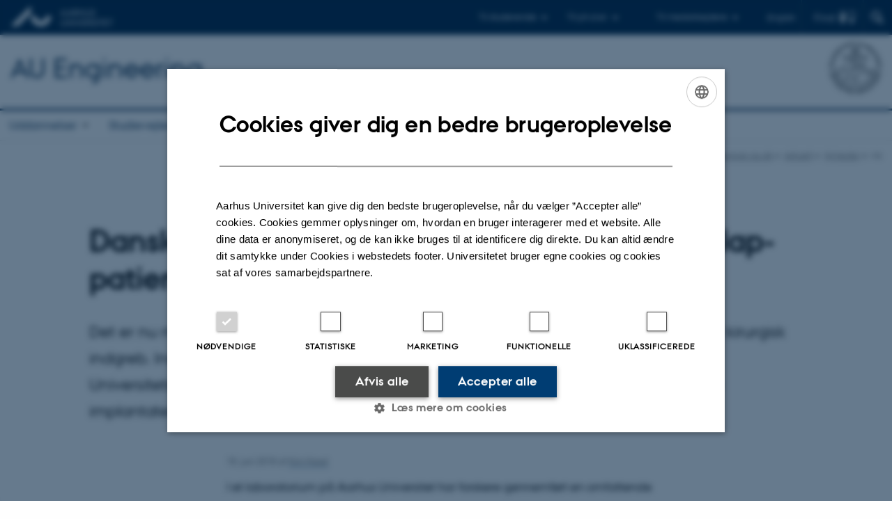

--- FILE ---
content_type: text/html; charset=utf-8
request_url: https://ingenioer.au.dk/aktuelt/nyheder/nyhed/artikel/danske-forskere-bag-ny-behandling-til-hjerteklap-patienter
body_size: 11525
content:
<!DOCTYPE html>
<html lang="da" class="no-js">
<head>

<meta charset="utf-8">
<!-- 
	This website is powered by TYPO3 - inspiring people to share!
	TYPO3 is a free open source Content Management Framework initially created by Kasper Skaarhoj and licensed under GNU/GPL.
	TYPO3 is copyright 1998-2026 of Kasper Skaarhoj. Extensions are copyright of their respective owners.
	Information and contribution at https://typo3.org/
-->



<title>Danske forskere bag ny behandling til hjerteklap-patienter</title>
<script>
  var cookieScriptVersion = "202303161010";
  var cookieScriptId = "a8ca7e688df75cd8a6a03fcab6d18143";
</script>
<meta name="DC.Language" scheme="NISOZ39.50" content="da">
<meta name="DC.Title" content="Danske forskere bag ny behandling til hjerteklap-patienter">
<meta http-equiv="Last-Modified" content="2025-11-13T20:53:22+01:00">
<meta name="DC.Date" scheme="ISO8601" content="2025-11-13T20:53:22+01:00">
<meta name="DC.Contributor" content="">
<meta name="DC.Creator" content="443142@au.dk">
<meta name="DC.Publisher" content="Aarhus Universitet">
<meta name="DC.Type" content="text/html">
<meta name="generator" content="TYPO3 CMS">
<meta name="description" content="Det er nu muligt for patienter at få udskiftet en nedslidt kunstig hjerteklap uden et stort kirurgisk indgreb. Ingeniører fra Aarhus Universitet har i samarbejde med læger fra Aarhus Universitetshospital udviklet og karakteriseret en skånsom teknik til at sprænge gamle implantater, så der bliver plads til nye. 

">
<meta http-equiv="content-language" content="da">
<meta name="author" content="443142@au.dk">
<meta property="og:title" content="Danske forskere bag ny behandling til hjerteklap-patienter">
<meta property="og:type" content="article">
<meta property="og:url" content="https://ingenioer.au.dk/aktuelt/nyheder/nyhed/artikel/danske-forskere-bag-ny-behandling-til-hjerteklap-patienter">
<meta property="og:image" content="https://ingenioer.au.dk/fileadmin/_processed_/6/b/csm_klapkateter_LK_6511_8519b6ec81.jpg">
<meta property="og:image:width" content="1200">
<meta property="og:image:height" content="801">
<meta property="og:description" content="Det er nu muligt for patienter at få udskiftet en nedslidt kunstig hjerteklap uden et stort kirurgisk indgreb. Ingeniører fra Aarhus Universitet har i samarbejde med læger fra Aarhus Universitetshospital udviklet og karakteriseret en skånsom teknik til at sprænge gamle implantater, så der bliver plads til nye. 

">
<meta name="twitter:card" content="summary">
<meta name="rating" content="GENERAL">


<link rel="stylesheet" href="/typo3temp/assets/css/4adea90c81bdd79ac4f5be3b55a7851c.css?1763105400" media="all">
<link rel="stylesheet" href="https://cdn.au.dk/2016/assets/css/app.css" media="all">
<link rel="stylesheet" href="https://cdn.au.dk/components/umd/all.css" media="all">
<link rel="stylesheet" href="/_assets/bba0af3e32dafabe31c0da8e169fa8c4/Css/fluid_styled_content.css?1768999294" media="all">
<link rel="stylesheet" href="/_assets/56b797f8bb08f87b2b0a4b7706a3f2d6/Css/Powermail/CssDemo.css?1768999291" media="all">
<link rel="stylesheet" href="/_assets/56b797f8bb08f87b2b0a4b7706a3f2d6/Css/powermail-overrides.css?1768999291" media="all">
<link rel="stylesheet" href="/_assets/d336a48cc75b0ce72905efb565ce5df1/Css/news-basic.css?1768999295" media="all">
<link rel="stylesheet" href="https://customer.cludo.com/css/511/2151/cludo-search.min.css" media="all">


<script src="https://cdn.jsdelivr.net/npm/react@16.13.1/umd/react.production.min.js"></script>
<script src="https://cdn.jsdelivr.net/npm/react-dom@16.13.1/umd/react-dom.production.min.js"></script>
<script src="https://cdn.jsdelivr.net/npm/axios@0.19.2/dist/axios.min.js"></script>
<script src="https://cdn.jsdelivr.net/npm/dom4@2.1.5/build/dom4.js"></script>
<script src="https://cdn.jsdelivr.net/npm/es6-shim@0.35.5/es6-shim.min.js"></script>
<script src="https://cdn.au.dk/2016/assets/js/vendor.js"></script>
<script src="https://cdn.au.dk/2016/assets/js/app.js"></script>
<script src="https://cdnjs.cloudflare.com/ajax/libs/mathjax/2.7.1/MathJax.js?config=TeX-AMS-MML_HTMLorMML"></script>
<script src="https://cdn.jsdelivr.net/npm/@aarhus-university/au-designsystem-delphinus@latest/public/projects/typo3/js/app.js"></script>
<script src="/_assets/d336a48cc75b0ce72905efb565ce5df1/JavaScript/Infobox.js?1768999295"></script>


<base href="//ingenioer.au.dk/"><link href="https://cdn.au.dk/favicon.ico" rel="shortcut icon" /><meta content="AU normal contrast" http-equiv="Default-Style" /><meta http-equiv="X-UA-Compatible" content="IE=Edge,chrome=1" /><meta name="viewport" content="width=device-width, initial-scale=1.0"><meta name="si_pid" content="95737" />
<script>
    var topWarning = false;
    var topWarningTextDa = '<style type="text/css">@media (max-width: 640px) {.ie-warning a {font-size:0.8em;} .ie-warning h3 {line-height: 1;} } .ie-warning h3 {text-align:center;} .ie-warning a {padding: 0;} .ie-warning a:hover {text-decoration:underline;}</style><h3><a href="https://medarbejdere.au.dk/corona/">Coronavirus: Information til studerende og medarbejdere</a></h3>';
    var topWarningTextEn = '<style type="text/css">@media (max-width: 640px) {.ie-warning a {font-size:0.8em;} .ie-warning h3 {line-height: 1;} } .ie-warning h3 {text-align:center;} .ie-warning a:hover {text-decoration:underline;}</style><h3><a href="https://medarbejdere.au.dk/en/corona/">Coronavirus: Information for students and staff</a></h3>';
    var primaryDanish = true;
</script>
<script>
    var cludoDanishPath = '/soegning';
    var cludoEnglishPath = '/en/site-search';
    var cludoEngineId = 10064;
</script>
<script>(function(w,d,s,l,i){w[l]=w[l]||[];w[l].push({'gtm.start': new Date().getTime(),event:'gtm.js'});var f=d.getElementsByTagName(s)[0],j=d.createElement(s),dl=l!='dataLayer'?'&l='+l:'';j.async=true;j.src='//www.googletagmanager.com/gtm.js?id='+i+dl;f.parentNode.insertBefore(j,f);})(window,document,'script','dataLayer','GTM-M8C59V');</script>
<script>(function(w,d,t,r,u){var f,n,i;w[u]=w[u]||[],f=function(){var o={ti:"22011248"};o.q=w[u],w[u]=new UET(o),w[u].push("pageLoad")},n=d.createElement(t),n.src=r,n.async=1,n.onload=n.onreadystatechange=function(){var s=this.readyState;s&&s!=="loaded"&&s!=="complete"||(f(),n.onload=n.onreadystatechange=null)},i=d.getElementsByTagName(t)[0],i.parentNode.insertBefore(n,i)})(window,document,"script","//bat.bing.com/bat.js","uetq");</script><link rel="image_src" href="//www.au.dk/fileadmin/res/facebookapps/au_standard_logo.jpg" />
<!-- Pingdom hash not set -->
<link rel="schema.dc" href="http://purl.org/dc/elements/1.1/" /><link rel="stylesheet" type="text/css" href="https://cdn.jsdelivr.net/npm/@aarhus-university/au-designsystem-delphinus@latest/public/projects/typo3/style.css" media="all">
<link rel="canonical" href="https://ingenioer.au.dk/aktuelt/nyheder/nyhed/artikel/danske-forskere-bag-ny-behandling-til-hjerteklap-patienter"/>

<link rel="alternate" hreflang="da" href="https://ingenioer.au.dk/aktuelt/nyheder/nyhed/artikel/danske-forskere-bag-ny-behandling-til-hjerteklap-patienter"/>
<link rel="alternate" hreflang="en" href="https://ingenioer.au.dk/en/current/news/view/artikel/danish-researchers-behind-new-treatment-for-heart-valve-patients"/>
<link rel="alternate" hreflang="x-default" href="https://ingenioer.au.dk/aktuelt/nyheder/nyhed/artikel/danske-forskere-bag-ny-behandling-til-hjerteklap-patienter"/>
<!-- This site is optimized with the Yoast SEO for TYPO3 plugin - https://yoast.com/typo3-extensions-seo/ -->
<script type="application/ld+json">[{"@context":"https:\/\/www.schema.org","@type":"BreadcrumbList","itemListElement":[{"@type":"ListItem","position":1,"item":{"@id":"https:\/\/auinstallation31.cs.au.dk\/","name":"TYPO3"}},{"@type":"ListItem","position":2,"item":{"@id":"https:\/\/ingenioer.au.dk\/","name":"Ingeni\u00f8r ved Aarhus Universitet"}},{"@type":"ListItem","position":3,"item":{"@id":"https:\/\/ingenioer.au.dk\/aktuelt","name":"Aktuelt"}},{"@type":"ListItem","position":4,"item":{"@id":"https:\/\/ingenioer.au.dk\/aktuelt\/nyheder","name":"Nyheder"}},{"@type":"ListItem","position":5,"item":{"@id":"https:\/\/ingenioer.au.dk\/aktuelt\/nyheder\/nyhed","name":"vis"}}]}]</script>
</head>
<body class="department layout16 level3">


    







        
    




    

<header>
    <div class="row section-header">
        <div class="large-12 medium-12 small-12 columns logo">
            <a class="main-logo" href="//www.au.dk/" itemprop="url">
                <object data="https://cdn.au.dk/2016/assets/img/logos.svg#au" type="image/svg+xml" alt="Aarhus Universitets logo" aria-labelledby="section-header-logo">
                    <p id="section-header-logo">Aarhus Universitets logo</p>
                </object>
            </a>
            <div class="hide-for-small-only find">
                <a class="button find-button float-right" type="button" data-toggle="find-dropdown">Find</a>
                <div class="dropdown-pane bottom " id="find-dropdown" data-dropdown data-hover="false"
                    data-hover-pane="false" data-close-on-click="true">
                    <div id="find-container" class="find-container"></div>
                </div>
            </div>
            <div class="search">
                
<div class="au_searchbox" id="cludo-search-form" role="search">
    <form class="au_searchform">
        <fieldset>
            <input class="au_searchquery" type="search" value="" name="searchrequest" id="cludo-search-form-input" aria-autocomplete="list"
                   aria-haspopup="true" aria-label="Indtast søgekriterium" title="Indtast søgekriterium" />
            <input class="au_searchbox_button" type="submit" title="Søg" value="Søg" />
        </fieldset>
    </form>
</div>

            </div>
            <div class="language-selector">
                

    
        
    
        
                <p>
                    <a href="/en/current/news/view/artikel/danish-researchers-behind-new-treatment-for-heart-valve-patients" hreflang="en" title="English">
                        <span>English</span>
                    </a>
                </p>
            
    
        
    
        
    
        
    
        
    
        
    


            </div>
            <nav class="utility-links">

        

        <div id="c466122" class="csc-default csc-frame frame frame-default frame-type-html frame-layout-0 ">
            
            
                



            
            
            

    <script>
// Default alphabox med medarbejderservice til utility-box
AU.alphabox.boxes.push({ config: { container: '#au_alphabox_staff_utility', title: 'Medarbejderservice', url: 'http://medarbejdere.au.dk', description: 'Værktøjer, vejledninger og serviceydelser for alle ansatte.', links: [{ title: 'HR', url: 'http://medarbejdere.au.dk/administration/hr/' }, { title: 'IT', url: 'http://medarbejdere.au.dk/administration/it/' }, { title: 'Økonomi', url: 'http://medarbejdere.au.dk/administration/oekonomi/' }, { title: 'Bygninger', url: 'http://medarbejdere.au.dk/administration/bygninger/' }, { title: 'Kommunikation', url: 'http://medarbejdere.au.dk/administration/kommunikation/' }, { title: 'Studieadm.', url: 'http://medarbejdere.au.dk/administration/studieadministration/' }, { title: 'Øvrige hovedemner', url: 'http://medarbejdere.au.dk/administration/' }] }, search: { placeHolder: 'Slå op i emneindekset' }, data: { mode: 'json', source: 'https://webtools.au.dk/Databox/Json/8?itemsOnly=true' } });
</script>
                <ul class="utility resetlist">
                    <li><a href="javascript:void(0)" data-toggle="utility-pane-student">Til studerende</a></li>
                    <li><a href="javascript:void(0)" data-toggle="utility-pane-phd">Til ph.d.er</a></li>
                    <li><a href="javascript:void(0)" class="float-right" data-toggle="utility-pane-staff">Til medarbejdere</a></li>

                    <div class="dropdown-pane student" id="utility-pane-student" data-dropdown data-close-on-click="true">
      <h2>Studieportaler</h2>
<a href="https://studerende.au.dk/studier/fagportaler/bce" target="_self" class="button bg-student expanded text-left arrow">Bio- og Kemiteknologi</a>
<a href="https://studerende.au.dk/studier/fagportaler/cae" target="_self" class="button bg-student expanded text-left arrow">Byggeri og Bygningsdesign</a>
<a href="https://studerende.au.dk/studier/fagportaler/ece" target="_self" class="button bg-student expanded text-left arrow">Elektro- og Computerteknologi</a>
<a href="https://studerende.au.dk/studier/fagportaler/mpe" target="_self" class="button bg-student expanded text-left arrow">Mekanik og produktion</a>
<a href="https://studerende.au.dk/studier/fagportaler/adgangskursus" target="_self" class="button bg-student expanded text-left arrow">Adgangskursus</a>
                    </div>
                  
                  <div class="dropdown-pane phd" id="utility-pane-phd" data-dropdown data-close-on-click="true">
      <h2>Ph.d.-portal</h2>
                        <a href="https://phd.au.dk/" target="_self" class="button bg-phd expanded text-left arrow">Ph.d. studier</a>
                  </div>
                  
                  
                    <div class="dropdown-pane bottom" id="utility-pane-staff" data-dropdown data-close-on-click="true">
                        <h2>Lokale medarbejderinformationer</h2>
<a href="https://bce.medarbejdere.au.dk/" target="_self" class="button bg-staff expanded text-left arrow">BCE - Medarbejderportal</a>
<a href="https://cae.medarbejdere.au.dk/" target="_self" class="button bg-staff expanded text-left arrow">CAE - Medarbejderportal</a>
<a href="https://ece.medarbejdere.au.dk/" target="_self" class="button bg-staff expanded text-left arrow">ECE - Medarbejderportal</a>
<a href="https://mpe.medarbejdere.au.dk/" target="_self" class="button bg-staff expanded text-left arrow">MPE - Medarbejderportal</a>
<a href="https://ak.au.dk/for-medarbejdere-intern-side/" target="_self" class="button bg-staff expanded text-left arrow">AK - Medarbejderportal</a>
                                               
                      <div id="au_alphabox_staff_utility"></div>
                    </div>                   
                </ul>


            
                



            
            
                



            
        </div>

    

</nav>
        </div>
    </div>
    
    <div class="row section-title">
        <div class=" large-10 medium-10 columns">
            <h1>
                <a href="/">AU Engineering</a>
            </h1>
        </div>
        <div class="large-2 medium-2 small-2 columns seal text-right">
            
                <img class="seal show-for-medium" src="https://cdn.au.dk/2016/assets/img/au_segl-inv.svg" alt="Aarhus Universitets segl" />
            
        </div>
    </div>
    <div class="row header-menu">
        <div class="columns medium-12 large-12 small-12 small-order-2">
            <div class="title-bar align-right" data-responsive-toggle="menu" data-hide-for="medium">
                <div class="mobile-nav">
                    <button class="menu-icon" data-toggle></button>
                </div>
            </div>
            <nav class="top-bar" id="menu"><div class="top-bar-left"><ul class="vertical medium-horizontal menu resetlist" data-responsive-menu="accordion medium-dropdown" data-hover-delay="300" data-closing-time="60" data-options="autoclose:false; closeOnClick:true; forceFollow:true;" ><li class="has-submenu"><a href="/uddannelser" target="_top">Uddannelser</a><ul  class="vertical menu"><li><a href="/uddannelser/diplomingenioer" target="_top">Diplomingeniør</a></li><li><a href="/uddannelser/civilingenioer-bachelor-paa-aarhus-universitet" target="_top">Civilingeniør (Bachelor)</a></li><li><a href="/uddannelser/civilingenioer" target="_top">Civilingeniør (Kandidat)</a></li><li><a href="/uddannelser/civilingenioer-erhvervskandidat" target="_top">Civilingeniør (Erhvervskandidat)</a></li><li><a href="/uddannelser/bioteknologi-kemi-au" target="_top">Bio- og Kemiteknologi</a></li><li><a href="/uddannelser/byggeri-au" target="_top">Byggeri og bygningsdesign</a></li><li><a href="/uddannelser/elektronikogcomputer" target="_top">Elektro- og computerteknologi</a></li><li><a href="/uddannelser/mekanik-au" target="_top">Mekanik og Teknologi</a></li><li><a href="/uddannelser/startup-factory-au-engineering" target="_top">Startup Factory</a></li><li><a href="/uddannelser/supplering" target="_top">Supplering</a></li><li><a href="/uddannelser/adgangskursus" target="_top">Adgangskursus</a></li><li><a href="/uddannelser/moed-ingenioerstuderende" target="_top">Mød vores studerende</a></li><li><a href="/uddannelser/ingenioerfilm" target="_top">Se ingeniørfilm</a></li><li><a href="/uddannelser/karriere-som-ingenioer/hvad-tjener-en-ingenioer" target="_top">Hvad tjener en ingeniør?</a></li><li><a href="/uddannelser/engineering-degree-programmes-for-international-students" target="_top">International Engineering Degree</a></li><li><a href="/uddannelser/international-programme" target="_top">International Programmes</a></li></ul></li><li class="has-submenu"><a href="/studievejledning-ingenioeromraadet-au" target="_top">Studievejledning</a><ul  class="vertical menu"><li><a href="/studievejledning-ingenioeromraadet-au" target="_top">Studievejledning</a></li><li><a href="/studievejledning-ingenioeromraadet-au/civilingenioer-studievejledning" target="_top">Civilingeniør studievejledning</a></li><li><a href="/studievejledning-ingenioeromraadet-au/diplomingenioer-studievejledning" target="_top">Diplomingeniør studievejledning</a></li><li><a href="/studievejledning-ingenioeromraadet-au/saadan-soeger-du-ind" target="_top">Sådan søger du ind</a></li><li><a href="https://tech.au.dk/samarbejde/skoler-og-gymnasier/tilbud-til-gymnasieelever">Tilbud til dig der overvejer at læse til ingeniør</a></li><li><a href="https://tech.au.dk/samarbejde/skoler-og-gymnasier/tilbud-til-gymnasielaerere">Tilbud til gymnasielærere</a></li><li><a href="/studievejledning-ingenioeromraadet-au/orienteringsmoeder-ingenioer-au" target="_top">Besøg os før du vælger</a></li><li><a href="/studievejledning-ingenioeromraadet-au/studiestart" target="_top">Studiestart</a></li><li><a href="/studievejledning-ingenioeromraadet-au/aarhus-din-studieby" target="_top">Aarhus - din studieby</a></li><li><a href="/studievejledning-ingenioeromraadet-au/hvad-sir-foraeldrene" target="_top">Hvad si&#039;r forældrene?</a></li></ul></li><li class="has-submenu"><a href="/samarbejde" target="_top">Samarbejde</a><ul  class="vertical menu"><li><a href="/samarbejde/erhvervskandidat" target="_top">Erhvervskandidat</a></li><li><a href="/samarbejde/erhvervskontakt" target="_top">Erhvervskontakt</a></li><li><a href="/samarbejde/projects" target="_top">Projects</a></li><li><a href="/samarbejde/erhvervs-phd" target="_top">Erhvervs PhD</a></li><li><a href="/samarbejde/ingenioerpraktik" target="_top">Ingeniørpraktik</a></li><li><a href="/samarbejde/bachelorprojekter" target="_top">Bachelorprojekter</a></li><li><a href="/samarbejde/samarbejde-med-gymnasier" target="_top">Samarbejde med gymnasier</a></li></ul></li><li class="has-submenu active"><a href="/aktuelt" target="_top">Aktuelt</a><ul  class="vertical menu"><li class="active"><a href="/aktuelt/nyheder" target="_top">Nyheder</a></li><li><a href="/aktuelt/arrangementer" target="_top">Arrangementer</a></li></ul></li><li class="has-submenu"><a href="/kontakt" target="_top">Kontakt</a><ul  class="vertical menu"><li><a href="/kontakt" target="_top">Kontakt</a></li><li><a href="/om-os/for-tidligere-studerende" target="_top">For tidligere studerende</a></li><li><a href="/kontakt/din-historie" target="_top">Din historie</a></li><li><a href="/kontakt/foelg-os-paa-sociale-medier" target="_top">Følg os på sociale medier</a></li></ul></li></ul></div></nav>
        </div>
    </div>
    <div id="fade"></div>
</header>





    <div class="row breadcrumb align-right hide-for-small-only">
        <div class="columns medium-12">
            <div id="au_breadcrumb"><span class="breadcrumb-prefix">Du er her:</span>&#160;<a href="https://ingenioer.au.dk">ingenioer.au.dk</a><span class="icon-bullet_rounded">&#160;</span><a href="/aktuelt">Aktuelt</a><span class="icon-bullet_rounded">&#160;</span><a href="/aktuelt/nyheder">Nyheder</a><span class="icon-bullet_rounded">&#160;</span><strong>vis</strong></div>
        </div>
    </div>
    <div class="row">
        <div class="small-12 large-12 medium-12 columns medium-only-portrait-12 content main" id="au_content">
            <div class="row">
                <div class="large-12 medium-12 medium-only-portrait-12 small-12 columns">
                    
                    

        

        <div id="c723315" class="csc-default csc-frame frame frame-default frame-type-news_newsdetail frame-layout-0 ">
            
            
                



            
            
                



            
            

    
    



<div class="news news-single">
	<div class="article" itemscope="itemscope" itemtype="http://schema.org/Article">
		
	
			<script type="text/javascript">
				const showAllContentLangToken = "Vis alt indhold ";
			</script>

			
			

			<article class="typo3-delphinus delphinus-gutters">

				<!-- News PID: 111988 - used for finding folder/page which contains the news / event -->
				<!-- News UID: 40256 - the ID of the current news / event-->

				<div class="news-event">
					<div class="news-event__header">
						<!-- Categories -->
						
							<span class="text--stamp">
<!-- categories -->
<span class="news-list-category">
	
		
	
		
	
</span>

</span>
						

						<!-- Title -->
						<h1 itemprop="headline">Danske forskere bag ny behandling til hjerteklap-patienter</h1>
						

							<!-- Teaser -->
							<p class="text--intro" itemprop="description">Det er nu muligt for patienter at få udskiftet en nedslidt kunstig hjerteklap uden et stort kirurgisk indgreb. Ingeniører fra Aarhus Universitet har i samarbejde med læger fra Aarhus Universitetshospital udviklet og karakteriseret en skånsom teknik til at sprænge gamle implantater, så der bliver plads til nye. 

</p>
						
					</div>

					

					<div class="news-event__content">

						<!-- Events info box -->
						
							

						
							<!-- Media -->
							
								

	
	

	

	
		
					
		
		

		<figure class="news-event__image image" id="first-side-image">
			
					
	
			
                    
                    
                        
                    

					<a href="/fileadmin/_processed_/6/b/csm_klapkateter_LK_6511_f234e6dd2a.jpg" title="Forskere sprænger hjerteklapper med små højtryksballoner i laboratoriet. Målet er at beregne det nøjagtige minimumstryk, der skal til, før en defekt hjerteklap frakturerer uden at påføre det omkringliggende væv læsioner. På billedet ses (tv) Jens Erik Nielsen-Kudsk, overlæge ved Aarhus Universitetshospital og Peter Johansen, lektor Aarhus Universitet. (Foto: AU Lars Kruse)" class="lightbox" rel="lightbox[myImageSet]">
                        <img itemprop="image" src="/fileadmin/news_import/klapkateter_LK_6511.jpg" width="5284" height="3523" alt="" />
                    </a>
                    <figcaption>
                        
                            <span class="news-event__image__caption">
                                Forskere sprænger hjerteklapper med små højtryksballoner i laboratoriet. Målet er at beregne det nøjagtige minimumstryk, der skal til, før en defekt hjerteklap frakturerer uden at påføre det omkringliggende væv læsioner. På billedet ses (tv) Jens Erik Nielsen-Kudsk, overlæge ved Aarhus Universitetshospital og Peter Johansen, lektor Aarhus Universitet. (Foto: AU Lars Kruse)
                            </span>
                         
                         
                   </figcaption>
				
		


			

			

			

			
		</figure>
 	
			
	



							
						

						
							<div class="news-event__content__text">
								<span class="text--byline" id="byline">
									
										<!-- Created date -->
										<time itemprop="datePublished" datetime="2018-06-18">
											18. juni 2018
										</time>
									

									<!-- Author -->
									
										<span itemprop="author" itemscope="itemscope" itemtype="http://schema.org/Person">
											
													af
												

											
													<a href="mailto:kimh@au.dk">
														<span itemprop="name">Kim Harel</span>
													</a>
												
										</span>
									
								</span>

								

									<!-- Body text -->
									<p> I et laboratorium på Aarhus Universitet har forskere gennemført en omfattende eksperimentrække med kunstige hjerteklapper. Med små højtryksballoner har de vist, at det kan lade sig gøre, at sprænge dem uden at gøre skade på det raske væv omkring.</p>
<p> Det er godt nyt for de patienter, der i de seneste 30 – 40 år har fået en kunstig hjerteklap.</p>
<p>I dag implanteres på verdensplan mere end 200.000 kunstige hjerteklapper hvert eneste år, og dette tal vil stige yderligere i takt med, at samfundsdemografien ændrer sig med en voksende ældrebefolkning.</p>
<p> Desværre har en stor del af de kunstige hjerteklapper en begrænset holdbarhed, og forskerne forventer derfor en markant vækst i antallet af patienter, der skal igennem re-operation.</p>
<p> ”Rigtig mange patienter går rundt med en klap, der skal udskiftes grundet de forandringer, der sker med tiden.&nbsp; Vores mål har været at beskrive en effektiv, sikker og ukompliceret teknik, der gør det det muligt at indsætte en ny klap uden re-operation,” siger Peter Johansen, lektor ved Institut for Ingeniørvidenskab, Aarhus Universitet. </p>
<p> <strong>Velegnet operationsteknik til små hjerteklapper<br> </strong>Den nye teknik gør det muligt for lægerne at isætte en ny hjerteklap uden brug af åben hjertekirurgi, og det kan især komme patienter med små hjerter til gavn, forklarer han: </p>
<p>”Hvis den slidte kunstige hjerteklap er for lille, er der ikke plads nok til at isætte den kateterbaserede hjerteklap. For at skabe plads sprænger vi de stive strukturer i den slidte hjerteklap med en højtryksballon,” siger han.</p>
<p>Peter Johansen har arbejdet tæt sammen med overlæge Jens Erik Nielsen-Kudsk ved Aarhus Universitets Hospital om udviklingen af den nye metode. </p>
<p><a href="https://www.pcronline.com/eurointervention/124th_issue/volume-13/number-9/157/fracturing-mechanics-before-valve-in-valve-therapy-of-small-aortic-bioprosthetic-heart-valves.html" target="_self">Resultaterne er offentliggjort i tidsskriftet EuroIntervention</a></p>
<p>Rent teknisk foregår udskiftningen af hjerteklappen ved, at lægerne fører et kateter med en højtryksballon ind i en pulsåre i lysken og hele vejen op til hjertet og den defekte klap. Her pumper de ballonen op, indtil den sprænger de stive strukturer i det slidte implantat. </p>
<p>Det giver et mere fleksibelt område for det nye implantat, som kan indsættes på samme kateterbaserede måde og altså uden brug af åben kirurgi. </p>
<p><strong>Alternativ til kirurgi<br> </strong>Simpelt kan det måske lyde. Men det er det ikke. Det kræver en meget stor grad af præcision at sprænge defekte hjerteklapper uden at gøre skade på det omkringliggende væv, forklarer Peter Johansen: </p>
<p>”Det er klart, at vi skal kunne kontrollere trykket meget præcist og have en detaljeret indsigt i, hvordan brudmekanismerne er for de forskellige typer af klapper på markedet, og hvordan en sprængning påvirker vævet omkring det pågældende implantat.”</p>
<p>Flertallet af de kunstige hjerteklapper (cirka 75 %), der implanteres, er fremstillet af væv fra dyr. Det giver den mest naturlige blodgennemstrømning og samtidig den lavest mulige risiko for blodpropdannelse. Desværre er det også denne type af biologiske implantater, der degraderer hurtigst. <br><br> Hidtil har lægerne vejet fordelene ved det biologiske implantat op imod ulemperne ved en eller flere kirurgiske operationer igennem livet. Men med den nye teknik har de nu&nbsp;væsentlig bedre muligheder for genbehandling af patienter med biologiske klapper.&nbsp;&nbsp;</p>
<p>”De første resultater ser lovende ud. Vi har fået etableret en ny teknik som alternativ til kirurgisk re-operation med et minimum af komplikationer – også for patienter med små hjerteklapper,” siger Peter Johansen. </p>
<p>Forskerne arbejder&nbsp;videre med at undersøge, hvordan forskellige former for åreforkalkning lokalt omkring hjerteklappen eventuelt kan påvirke det tryk, lægerne skal benytte til klapsprængningerne.&nbsp;&nbsp;</p>
<p><strong>Klinisk verdenspremiere i Danmark<br> </strong>Peter Johansen har i tæt samarbejde med kliniske forskere fra Hjertekirurgisk og Kardiologisk Afdeling på Aarhus Universitetshospital udført den omfattende in vitro forsøgsrække med systematisk trykbelastning af forskellige typer af kunstige hjerteklapper&nbsp;</p>
<p>”Vi er lykkedes med at lave et eksperimentelt setup, der kan give en klinisk guideline til, hvad der skal til for at sprænge forskellige typer af hjerteklapper, og vi har detaljeret viden om, hvordan de opfører sig, når de sprænger,” siger Peter Johansen. </p>
<p>Til forsøgene har&nbsp;forskerne brugt et højhastighedskamera til at optage den gradvise trykbelastning i ballonen med en opløsning på 200 billeder i sekundet. Det har&nbsp;gjort det muligt at&nbsp;få detaljeret viden om bevægelserne i hjerteklappernes struktur, når de sprænger. </p>
<p>De&nbsp;ingeniørvidenskabelige forsøg er så overbevisende, at lægerne på Aarhus Universitetshospital allerede har taget de kliniske guidelines i brug. </p>
<h3>KONTAKT</h3>
<p><a href="//pure.au.dk/portal/da/PETER.JOHANSEN@KI.AU.DK" target="_self"> Peter Johansen, lektor, Aarhus Universitet</a></p>
								
							</div>
						
					</div>

					
						<!-- Content elements -->
						
					
				</div>
			</article>

			
				
				
			

			<!-- related things -->
			
		

	</div>
</div>



            
                



            
            
                



            
        </div>

    


                </div>
                <div class="column medium-12 small-12">
                    <div class="au_contentauthor">
                        
<div class="au_contentauthor-revised">
    Revideret
    13.11.2025
</div>

    -
    <div class="tx-lfcontactauthor-pi1">
        <a href="mailto:contact@auengineering.au.dk?subject=t3Pageid:95737_t3PageUrl:http://ingenioer.au.dk/aktuelt/nyheder/nyhed/artikel/danske-forskere-bag-ny-behandling-til-hjerteklap-patienter" >Kontakt AU Engineering</a>
    </div>




                    </div>
                </div>
            </div>
        </div>
    </div>
    <footer>
        
        
        

        

        <div id="c466120" class="csc-default csc-frame frame frame-default frame-type-html frame-layout-0 ">
            
            
                



            
            
            

    <footer class="row global">
<div class="large-6 medium-6 columns small-12">
<div class="row">
<div class="large-6 medium-6 small-6 columns small-order-2 medium-order-1">
<img class="seal" alt=""  src="https://cdn.au.dk/2016/assets/img/au_segl.svg"/>
</div>
<div class="large-6 medium-6 columns small-order-1">
<h3>AU ENGINEERING<br>
Aarhus Universitet</h3>
<p>Navitas<br>
Inge Lehmanns Gade 10<br>
8000 Aarhus C
</p>
<p>Omstilling tlf.: 87 15 00 00<br>
E-mail: contact@auengineering.au.dk</p>
</div>
</div>
</div>
<div class="small-12 large-6 medium-6 columns">
<div class="row">
<div class="small-6 large-4 medium-6 columns">
<h3>Om os</h3>
<ul class="resetlist">
<li><a href="//ingenioer.au.dk/kontakt/" target="_self">Kontakt</a></li>
</ul>
<br>
<h3>Mød os på</h3>
<ul class="resetlist">
<li><a href="https://www.facebook.com/EngineeringAU" target="_self">Facebook - AU Engineering</a></li> 
<li><a href="https://www.facebook.com/Ingenior.AUherning/" target="_self">Facebook - AU Herning</a></li>
<li><a href="https://www.linkedin.com/company/au-engineering-aarhus-university" target="_self">LinkedIn</a></li>
<li><a href="https://www.instagram.com/auengineering/" target="_self">Instagram</a></li> 
</ul>
</div>
<div class="small-6 large-4 medium-6 columns">
<h3>Uddannelser på AU</h3>
<ul class="resetlist">
<li><a href="//bachelor.au.dk/" target="_self">Bachelor</a></li>
<li><a href="//kandidat.au.dk/" target="_self">Kandidat</a></li>
<li><a href="//ingenioer.au.dk/" target="_self">Ingeniør</a></li>
<li><a href="//ak.au.dk/" target="_self">Adgangskursus/supplering</a></li>
<li><a href="//talent.au.dk/" target="_self">Ph.d.</a></li>
<li><a href="//www.au.dk/evu" target="_self">Efter- og videreuddannelse</a></li>
</ul>

</div>
<div class="small-12 large-4 medium-6 columns">
<h3>Genveje</h3>
<ul class="resetlist">
                    <li><a href="https://cae.au.dk/" target="_self">Institut for Byggeri og Bygningsdesign</a></li>
                    <p><li><a href="https://ece.au.dk/" target="_self">Institut for Elektro- og Computerteknologi</a></li>
                    <p><li><a href="https://mpe.au.dk/" target="_self">Institut for Mekanik og Produktion</a></li>
                    <p><li><a href="https://bce.au.dk/" target="_self">Institut for Bio- og Kemiteknologi</a></li>                     
                    <p><li><a href="https://tech.au.dk/" target="_self">Faculty of Technical Sciences</a></li>
</ul>
<p class="muted">
<br><br>
<a href="//www.au.dk/om/profil/detteweb/ophavsret/" target="_self">©</a> &mdash;
<a href="https://www.au.dk/cookiepolitik/" target="_self">Cookies på au.dk</a><br>
<a href="//www.au.dk/om/profil/privatlivspolitik/" target="_blank" rel="noreferrer">Privatlivspolitik</a>
  <br><a href="https://au.dk/was/" target="_self">Tilgængelighedserklæring</a>
</p>

</div>
</div>
</div>

</footer>


            
                



            
            
                



            
        </div>

    


        <div class="page-id row">95737&nbsp;/ i31</div>
    </footer>

<script src="https://cdn.au.dk/apps/react/findwidget/latest/app.js"></script>
<script src="/_assets/948410ace0dfa9ad00627133d9ca8a23/JavaScript/Powermail/Form.min.js?1760518844" defer="defer"></script>
<script src="/_assets/56b797f8bb08f87b2b0a4b7706a3f2d6/JavaScript/Powermail/Tabs.min.js?1768999291"></script>
<script>
/*<![CDATA[*/
/*TS_inlineFooter*/

var alertCookies = false;


/*]]>*/
</script>

</body>
</html>